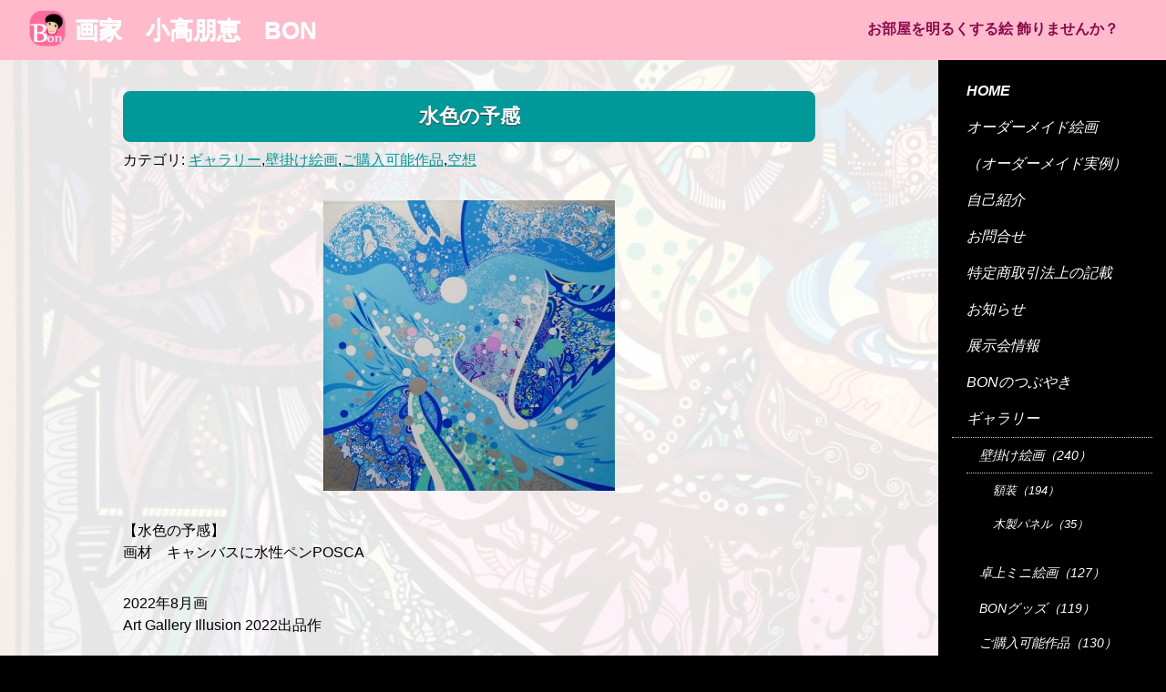

--- FILE ---
content_type: text/html; charset=utf-8
request_url: https://tomoe-bon.net/2022/08/post-237.html
body_size: 4714
content:
<!DOCTYPE html>
<html lang="ja" itemscope itemtype="http://schema.org/WebPage">
<head>


<meta charset="UTF-8">
<title>水色の予感 | 画家　小高朋恵　BON</title>
<meta name="description" content="【水色の予感】 画材 キャンバスに水性ペンPOSCA 2022年8月画 Art ...">
<meta name="keywords" content="画家　小高朋恵 BON,水色の予感">
<meta name="robots" content="all">
<meta name="viewport" content="width=device-width,initial-scale=1">
<meta http-equiv="X-UA-Compatible" content="IE=edge">
<link rel="shortcut icon" href="https://tomoe-bon.net/images/favicon.ico">
<link rel="apple-touch-icon" href="https://tomoe-bon.net/images/icon.png" />
<link rel="start" href="https://tomoe-bon.net/">
<link rel="alternate" type="application/atom+xml" title="Recent Entries" href="https://tomoe-bon.net/atom.xml">
<link rel="canonical" href="https://tomoe-bon.net/2022/08/post-237.html" />
<!-- Open Graph Protocol -->
<meta property="og:type" content="website">
<meta property="og:locale" content="ja_JP">
<meta property="og:title" content="水色の予感 | 画家　小高朋恵　BON">
<meta property="og:url" content="https://tomoe-bon.net/2022/08/post-237.html">
<meta property="og:description" content="【水色の予感】 画材 キャンバスに水性ペンPOSCA 2022年8月画 Art ...">
<meta property="og:site_name" content="画家　小高朋恵　BON">
<meta property="og:image" content="https://tomoe-bon.net/.assets/thumbnail/IMG_20220826_223528-1200wi.jpg">
<meta name="twitter:card" content="summary_large_image">
<meta name="twitter:site" content="@">
<meta name="twitter:title" content="水色の予感">
<meta name="twitter:description" content="【水色の予感】 画材 キャンバスに水性ペンPOSCA 2022年8月画 Art Gallery Illusion 2022出品作 横60cm縦60cm ※ご購入可 税込み・送料着払い 100,000円">
<meta name="twitter:image" content="https://tomoe-bon.net/.assets/thumbnail/IMG_20220826_223528-1200wi.jpg">

<!-- Microdata -->
<meta itemprop="description" content="【水色の予感】 画材 キャンバスに水性ペンPOSCA 2022年8月画 Art ...">
<link itemprop="url" href="https://tomoe-bon.net/2022/08/post-237.html">
<link itemprop="image" href="https://tomoe-bon.net/.assets/thumbnail/IMG_20220826_223528-1200wi.jpg">
<link href="//maxcdn.bootstrapcdn.com/font-awesome/4.1.0/css/font-awesome.min.css" rel="stylesheet">
<link href='https://fonts.googleapis.com/css?family=Droid+Serif:400italic,700italic' rel='stylesheet' type='text/css'>
<link rel="stylesheet" href="/common/css/styles.css">
<link rel="stylesheet" href="https://tomoe-bon.net/toggle-menu.css">
<!--[if lt IE 9]>
<script src="//oss.maxcdn.com/libs/html5shiv/3.7.0/html5shiv.js"></script>
<script src="//oss.maxcdn.com/libs/respond.js/1.3.0/respond.min.js"></script>
<![endif]-->
</head>

<body>
<section  data-effect="effect-slide">
<header role="navigation" class="clearfix">
<h1><a href="/"><span><img src="/images/icon-s.png" / ></span>画家　小高朋恵　BON</a></h1>
<h2>お部屋を明るくする絵 飾りませんか？</h2> 
</header>

<section id="wrapper">
<section id="wrapper-inner" class="white-back">
<div id="en-waku">

  <article id="entry" class="b-moji">
   <div class="entry-body clearfix">
     <h1 class="page-title u-kakomi">
      水色の予感
    </h1>
   <div class="kakomi">
   <div class="kakomi-cate"><p>
   カテゴリ: <a href="https://tomoe-bon.net/gallery/">ギャラリー</a>,<a href="https://tomoe-bon.net/gallery/wall-picture/">壁掛け絵画</a>,<a href="https://tomoe-bon.net/gallery/kounyuu/">ご購入可能作品</a>,<a href="https://tomoe-bon.net/gallery/fantasy/">空想</a></p></div>
   </div>
   
      <p><a href="https://tomoe-bon.net/.assets/IMG_20220826_223528.jpg" class="mt-asset-link"><img class="asset asset-image at-xid-2417496 mt-image-center" style="display: block; margin-left: auto; margin-right: auto;" src="https://tomoe-bon.net/.assets/thumbnail/IMG_20220826_223528-320wri.jpg" alt="" width="320" height="320"></a></p>
<p>【水色の予感】<br>画材　キャンバスに水性ペンPOSCA</p>
<p>2022年8月画<br>Art Gallery Illusion 2022出品作</p>
<p>横60cm縦60cm&nbsp;&nbsp;</p>
<p>※ご購入可</p>
<p>税込み・送料着払い　100,000円</p>
      
   <div class="modoru"><a href="javascript:history.back();">元のページに戻る</a></div>
    </div>

    <h4 class="available">ご購入ご希望の場合は、以下のフォームからご連絡ください。</h4>
  <p>ご購入いただく場合、<a href="/deal.html">→特定商取引法上の記載</a>をご一読ください。ご発注いただきました場合は、記述内容をご了承いただいたものと判断させていただきます。</p>
  <br>
  <iframe width="100%" height="500" src="https://form.movabletype.net/AF8E04E0-AF00-11EA-A4CD-E68C70670CFE?embed=true" frameborder="0"></iframe>
  <script>
window.MTNetFormDataLayer = window.MTNetFormDataLayer || [];
function MTNetForm(){MTNetFormDataLayer.push(arguments)};
MTNetForm("updateValues", {
'ページタイトル':'商品：水色の予感',
'ページURL':'ご覧いただいたページURL：https://tomoe-bon.net/2022/08/post-237.html'});
</script>

</article>
</div>
</section>
<input type="checkbox" id="toggle-right" class="toggle" data-toggle="right">
 <label class="toggle-label" for="toggle-right" data-toggle-label="right">
 <span class="toggle-icon"></span>
 </label>
<div id="side-nav" class="drawer" data-position="right">
<div class="side-nav-inner">

 <nav role="navigation" class="side-navi-list">
 <h3><a href="https://tomoe-bon.net/">HOME</a></h3>
      <ul>
                <li class="w-li"><a href="https://tomoe-bon.net/order.html">オーダーメイド絵画</a></li>
             <li class="w-li"><a href="/order-ex/"><small>（オーダーメイド実例）</small></a></li>
                      <li class="w-li"><a href="https://tomoe-bon.net/profile.html">自己紹介</a></li>
                       <li class="w-li"><a href="https://tomoe-bon.net/contact.html">お問合せ</a></li>
                       <li class="w-li"><a href="https://tomoe-bon.net/deal.html">特定商取引法上の記載</a></li>
                     </ul>
 </nav>
<nav role="navigation" class="side-navi-list">

<ul class="free-nav">

        <li class="deep-1">
    <a href="https://tomoe-bon.net/info/">
  お知らせ</a>    </li>     <li class="deep-1">
    <a href="https://tomoe-bon.net/exhibition/">
  展示会情報</a>    </li>     <li class="deep-1">
    <a href="https://tomoe-bon.net/bon/">
  BONのつぶやき</a>    </li>     <li class="deep-1">
    <a href="https://tomoe-bon.net/gallery/">
  ギャラリー</a>      <ul>    <li class="deep-2">
         <a href="https://tomoe-bon.net/gallery/wall-picture/" title="">壁掛け絵画（240）</a>
                <ul>    <li class="deep-3">
         <a href="https://tomoe-bon.net/gallery/wall-picture/framed/" title="">額装（194）</a>
            </li>
            <li class="deep-3">
         <a href="https://tomoe-bon.net/gallery/wall-picture/pannel/" title="">木製パネル（35）</a>
            </li>
    </ul></li>
            <li class="deep-2">
         <a href="https://tomoe-bon.net/gallery/mini-picture/" title="">卓上ミニ絵画（127）</a>
            </li>
            <li class="deep-2">
         <a href="https://tomoe-bon.net/gallery/goods/" title="">BONグッズ（119）</a>
            </li>
            <li class="deep-2">
         <a href="https://tomoe-bon.net/gallery/kounyuu/" title="全てオリジナルの原画で、１点ものです。壁掛け絵画、木製パネル絵画、卓上ミニ絵画の他、各種バッグなど、BONグッズもお求めやすいお値段で販売しております。">ご購入可能作品（130）</a>
            </li>
            <li class="deep-2">
         <a href="https://tomoe-bon.net/gallery/award-work/" title="">公募展入選作（15）</a>
            </li>
            <li class="deep-2">
         <a href="https://tomoe-bon.net/gallery/portrait/" title="">肖像画（42）</a>
            </li>
            <li class="deep-2">
         <a href="https://tomoe-bon.net/gallery/fantasy/" title="">空想（197）</a>
            </li>
            <li class="deep-2">
         <a href="https://tomoe-bon.net/gallery/woman/" title="">女性（48）</a>
            </li>
            <li class="deep-2">
         <a href="https://tomoe-bon.net/gallery/cat/" title="">猫（55）</a>
            </li>
            <li class="deep-2">
         <a href="https://tomoe-bon.net/gallery/guitar/" title="">ギター（22）</a>
            </li>
            <li class="deep-2">
         <a href="https://tomoe-bon.net/gallery/rose/" title="">薔薇（22）</a>
            </li>
            <li class="deep-2">
         <a href="https://tomoe-bon.net/gallery/others/" title="">その他（8）</a>
            </li>
    </ul>  </li>      


</ul>
<div class="side-banner">
<a href="https://www.facebook.com/bonchanroom" target="_blank"><img src="/images/fbbanner.jpg" alt="小高朋恵フェイスブックぺーじ" /></a>
</div>
<div class="side-banner">
<a href="https://www.instagram.com/bon.tomoe/" target="_blank"><img src="/images/instabanner.jpg" alt="小高朋恵インスタグラムページ" /></a>
</div>
</nav>
   
</div>  <!--  side-nav-inner  -->
</div>  <!--  side-nav  -->
</section>  <!--  wrapper  -->
<footer>
  <ul class="social-links">
          </ul>
  <div class="entry-social-buttons clearfix">
  <ul>
      <li class="entry-social-facebook">
      <div class="fb-like"
        data-layout="box_count"
        data-action="like"
        data-show-faces="false"
        data-share="false">
      </div>
    </li>
  
  
  
      <li class="entry-social-twitter">
      <a href="https://twitter.com/share"
        class="twitter-share-button"
        data-lang="ja"
                data-count="vertical">ツイート
      </a>
    </li>
      <li class="entry-social-line">
    <span>
      <div class="line-it-button" style="display: none;" data-type="share-a" data-lang="ja"></div>
      <script src="//scdn.line-apps.com/n/line_it/thirdparty/loader.min.js" async="async" defer="defer"></script>
    </span>
  </li>
    </ul>
</div>

  <script type="text/javascript">
  (function(d, s, id) {
    var js, fjs = d.getElementsByTagName(s)[0];
    if (d.getElementById(id)) return;
    js = d.createElement(s);
    js.id = id;
    js.src = "//connect.facebook.net/ja_JP/sdk.js#xfbml=1&version=v2.4&appId=";
    fjs.parentNode.insertBefore(js, fjs);
  }(document, 'script', 'facebook-jssdk'));
  </script>

  <script type="text/javascript">
  !function(d, s, id) {
    var js, fjs = d.getElementsByTagName(s)[0],
      p = /^http:/.test(d.location) ? 'http' : 'https';
    if (!d.getElementById(id)) {
      js = d.createElement(s);
      js.id = id;
      js.src = p + '://platform.twitter.com/widgets.js';
      fjs.parentNode.insertBefore(js, fjs);
    }
  }(document, 'script', 'twitter-wjs');
  </script>



  <ul>
      <li><a href="https://tomoe-bon.net/info/">お知らせ</a></li>
      <li><a href="https://tomoe-bon.net/exhibition/">展示会情報</a></li>
      <li><a href="https://tomoe-bon.net/bon/">BONのつぶやき</a></li>
      <li><a href="https://tomoe-bon.net/gallery/">ギャラリー</a></li>
      <li><a href="https://tomoe-bon.net/order-ex/">オーダー実例</a></li>
    </ul>
  <ul>
      <li><a href="https://tomoe-bon.net/order.html">オーダーメイド絵画</a></li>
      <li><a href="https://tomoe-bon.net/profile.html">自己紹介</a></li>
      <li><a href="https://tomoe-bon.net/contact.html">お問合せ</a></li>
      <li><a href="https://tomoe-bon.net/deal.html">特定商取引法上の記載</a></li>
    </ul>
<p>※画像の無断使用・複製・転載・改変はしないでください。★ｷﾞｬﾗﾘｰの絵は、私BON（小高朋恵）の創作物です。著作権は私にあります。</p>
  <p id="copyright">Copyright &copy; 画家　小高朋恵　BON, All rights reserved. Powered by <a href="https://all-hp.com" target="_blank">All Home Page Co.Ltd.</a></p>
</footer>

</section>  <!--  for menu  -->
<script src="//ajax.googleapis.com/ajax/libs/jquery/2.0.3/jquery.min.js"></script>
<script src="https://tomoe-bon.net/common/js/main.js"></script>
<script>
jQuery(function($) {
  var lastIsSticky = undefined,
    $document = $(document),
    $header = $("header");

  $(window).on("scroll", function() {
    var scroll = $document.scrollTop(),
      isSticky = scroll > $header.innerHeight() + 20;

    if (lastIsSticky === isSticky) {
      return;
    }
    lastIsSticky = isSticky;

    if (isSticky) {
      $header.addClass("sticky")
    }
    else {
      $header.removeClass("sticky")
    }
  });
});
</script>
<script src="/common/js/jquery.sharrre.min.js"></script>
<script>
$('#socialbtn-twitter').sharrre({
  share: {
    twitter: true
  },
  enableHover: false,
  enableTracking: true,
  click: function(api, options) {
    api.simulateClick();
    api.openPopup('twitter');
  }
});
$('#socialbtn-facebook').sharrre({
  share: {
    facebook: true
  },
  enableHover: false,
  enableTracking: true,
  click: function(api, options) {
    api.simulateClick();
    api.openPopup('facebook');
  }
});
</script>

<script src="https://form.movabletype.net/dist/parent-loader.js" defer async></script></body>
</html>


--- FILE ---
content_type: text/html;charset=UTF-8
request_url: https://form.movabletype.net/AF8E04E0-AF00-11EA-A4CD-E68C70670CFE?embed=true
body_size: 3328
content:
<!DOCTYPE html>
<html lang="ja">
  <head>
    <meta charset="UTF-8" />
    <title>フォーム</title>
    <meta name="keywords" content="" />
    <meta name="description" content="" />
    <meta name="googlebot" content="noindex,indexifembedded" />

    <meta http-equiv="X-UA-Compatible" content="IE=edge" />
    <meta name="viewport" content="width=device-width, initial-scale=1.0" />

    <link rel="stylesheet" href="//maxcdn.bootstrapcdn.com/font-awesome/4.4.0/css/font-awesome.min.css">
    <link rel="stylesheet" href="https://typeform-www-data.s3-ap-northeast-1.amazonaws.com/0d4efec/lib/bootstrap-3.4.1-tooltips/css/bootstrap.min.css">
    <link rel="stylesheet" href="https://typeform-www-data.s3-ap-northeast-1.amazonaws.com/0d4efec/dist/datepicker.css" type="text/css" media="screen,print" />
    <link rel="stylesheet" href="https://typeform-www-data.s3-ap-northeast-1.amazonaws.com/0d4efec/css/app.css" type="text/css" media="screen,print" />
    <link rel="stylesheet" href="/AF8E04E0-AF00-11EA-A4CD-E68C70670CFE/custom.css?v=8be365c" type="text/css" media="screen,print" />
    <link rel="shortcut icon" href="https://typeform-www-data.s3-ap-northeast-1.amazonaws.com/0d4efec/favicon.ico">
    <script src='//www.google.com/recaptcha/api.js?render=explicit' async defer></script>
  </head>
  <body data-tf-form="{&quot;captcha_type&quot;:1,&quot;change_title_on_move&quot;:false,&quot;force_recaptcha&quot;:false,&quot;integrate_associate_feature&quot;:false,&quot;is_staff&quot;:false,&quot;language&quot;:&quot;ja_JP&quot;,&quot;requires_confirmation&quot;:true,&quot;timezone&quot;:&quot;Asia\/Tokyo&quot;}">
    <div id="container" class="container">
      <noscript>
      <div class="content content-error">
        <div class="message-block message-block-error">
          フォームから情報を送信するためにはJavaScriptを有効にしていただく必要があります。
        </div>
      </div>
      </noscript>
      <div id="message-container">
      </div>
      <div id="form-container" class="content content-form">
        <form
          action="/AF8E04E0-AF00-11EA-A4CD-E68C70670CFE/entries"
          method="POST"
          data-tf-action-validate="/AF8E04E0-AF00-11EA-A4CD-E68C70670CFE/entries/validation"
          data-tf-method-validate="POST"
        >
          <div class="form-page form-page-1" data-tf-current-page="1">
          <div class="form-column form-column-name form-column-f24761c0-d036-4521-aa48-a4f8006e7e7d"
data-column="お名前"
data-column-id="f24761c0-d036-4521-aa48-a4f8006e7e7d"
 data-column-required 


>
  <label for="f24761c0-d036-4521-aa48-a4f8006e7e7d" class="label" id="f24761c0-d036-4521-aa48-a4f8006e7e7d-label">お名前<span class="badge badge-required">必須</span></label>
<input type="text" id="f24761c0-d036-4521-aa48-a4f8006e7e7d" name="f24761c0-d036-4521-aa48-a4f8006e7e7d" required="required"   autocomplete="name" data-mt-input-type="maxlength" data-mt-maxlength="300" />

</div>

          <div class="form-column form-column-email form-column-69b1c62e-76c4-4b4d-afea-3835c55fc958"
data-column="メールアドレス"
data-column-id="69b1c62e-76c4-4b4d-afea-3835c55fc958"
 data-column-required 


>
  <label for="69b1c62e-76c4-4b4d-afea-3835c55fc958" class="label" id="69b1c62e-76c4-4b4d-afea-3835c55fc958-label">メールアドレス<span class="badge badge-required">必須</span></label>
<input type="email" id="69b1c62e-76c4-4b4d-afea-3835c55fc958" name="69b1c62e-76c4-4b4d-afea-3835c55fc958" required="required"  autocomplete="email"/>

</div>

          <div class="form-column form-column-tel form-column-e64c4249-0aac-4e45-88ec-2a2536472ece"
data-column="電話番号"
data-column-id="e64c4249-0aac-4e45-88ec-2a2536472ece"



>
  <label for="e64c4249-0aac-4e45-88ec-2a2536472ece" class="label" id="e64c4249-0aac-4e45-88ec-2a2536472ece-label">電話番号<span class="badge badge-optional">任意</span></label>
<input type="tel" id="e64c4249-0aac-4e45-88ec-2a2536472ece" name="e64c4249-0aac-4e45-88ec-2a2536472ece"  autocomplete="tel" />

</div>

          <div class="form-column form-column-radio form-column-84c95640-f97c-426a-b5c9-e6dfd83345f9"
data-column="ご依頼・お問合せ　件名"
data-column-id="84c95640-f97c-426a-b5c9-e6dfd83345f9"
 data-column-required 


>
  <fieldset>
    <legend class="label">ご依頼・お問合せ　件名<span class="badge badge-required">必須</span></legend>

<div class="input-group">

<label for="84c95640-f97c-426a-b5c9-e6dfd83345f9_1" class="option">
<input type="radio" id="84c95640-f97c-426a-b5c9-e6dfd83345f9_1" name="84c95640-f97c-426a-b5c9-e6dfd83345f9" value="オーダーメイド絵画について" required="required"/>
<span class="option-text">オーダーメイド絵画について</span>
</label>
<label for="84c95640-f97c-426a-b5c9-e6dfd83345f9_2" class="option">
<input type="radio" id="84c95640-f97c-426a-b5c9-e6dfd83345f9_2" name="84c95640-f97c-426a-b5c9-e6dfd83345f9" value="販売品ご購入について" required="required"/>
<span class="option-text">販売品ご購入について</span>
</label>
<label for="84c95640-f97c-426a-b5c9-e6dfd83345f9_3" class="option">
<input type="radio" id="84c95640-f97c-426a-b5c9-e6dfd83345f9_3" name="84c95640-f97c-426a-b5c9-e6dfd83345f9" value="その他のお問合せ" required="required"/>
<span class="option-text">その他のお問合せ</span>
</label>

</div>

  </fieldset>
</div>

          <div class="form-column form-column-textarea form-column-aed8b0a1-6d73-406b-8b5d-c412ea42bb37"
data-column="ご依頼・お問合せ"
data-column-id="aed8b0a1-6d73-406b-8b5d-c412ea42bb37"
 data-column-required 


>
  <label for="aed8b0a1-6d73-406b-8b5d-c412ea42bb37" class="label" id="aed8b0a1-6d73-406b-8b5d-c412ea42bb37-label">ご依頼・お問合せ<span class="badge badge-required">必須</span></label>
<textarea id="aed8b0a1-6d73-406b-8b5d-c412ea42bb37" name="aed8b0a1-6d73-406b-8b5d-c412ea42bb37" required="required" aria-describedby="aed8b0a1-6d73-406b-8b5d-c412ea42bb37-description" data-mt-input-type="maxlength" data-mt-maxlength="5000" ></textarea>

  <div  id="aed8b0a1-6d73-406b-8b5d-c412ea42bb37-description"  class="description-block">
    オーダーメイド絵画をご発注の場合は、ご希望をお書きください。販売品をご購入希望の場合は、作品名をご記入ください。
  </div>
</div>

          <div class="form-column form-column-note form-column-d5dc017e-9c38-4470-976a-ab022429693a"
data-column="オーダーメイド絵画の参考写真１"
data-column-id="d5dc017e-9c38-4470-976a-ab022429693a"



>

  <div  id="d5dc017e-9c38-4470-976a-ab022429693a-description"  class="description-block">
    オーダーメイド絵画をご注文の方で、描いて欲しい写真や参考写真がある場合は、下記の「参考写真」よりアップロードしてください。（ファイル形式はJPEG、PNGで容量が2MBまでです。）
  </div>
</div>

          <div class="form-column form-column-file form-column-5b8f09db-5c7c-4ba3-be2d-1cded85db7b6"
data-column="参考写真１"
data-column-id="5b8f09db-5c7c-4ba3-be2d-1cded85db7b6"



>
  <label for="5b8f09db-5c7c-4ba3-be2d-1cded85db7b6" class="label" id="5b8f09db-5c7c-4ba3-be2d-1cded85db7b6-label">参考写真１<span class="restriction restriction-max-file-size">（最大2MB）</span>
<span class="badge badge-optional">任意</span></label>
<input type="file" id="5b8f09db-5c7c-4ba3-be2d-1cded85db7b6" name="5b8f09db-5c7c-4ba3-be2d-1cded85db7b6" data-mt-input-type="file-size,file-extension" data-mt-max-file-size="2097152" data-mt-denied-extensions="[&quot;ade&quot;,&quot;adp&quot;,&quot;app&quot;,&quot;asp&quot;,&quot;bas&quot;,&quot;bat&quot;,&quot;cer&quot;,&quot;chm&quot;,&quot;cmd&quot;,&quot;com&quot;,&quot;cpl&quot;,&quot;crt&quot;,&quot;csh&quot;,&quot;der&quot;,&quot;exe&quot;,&quot;fxp&quot;,&quot;gadget&quot;,&quot;hlp&quot;,&quot;hta&quot;,&quot;inf&quot;,&quot;ins&quot;,&quot;isp&quot;,&quot;its&quot;,&quot;js&quot;,&quot;jse&quot;,&quot;ksh&quot;,&quot;lib&quot;,&quot;lnk&quot;,&quot;mad&quot;,&quot;maf&quot;,&quot;mag&quot;,&quot;mam&quot;,&quot;maq&quot;,&quot;mar&quot;,&quot;mas&quot;,&quot;mat&quot;,&quot;mau&quot;,&quot;mav&quot;,&quot;maw&quot;,&quot;mda&quot;,&quot;mdb&quot;,&quot;mde&quot;,&quot;mdt&quot;,&quot;mdw&quot;,&quot;mdz&quot;,&quot;msc&quot;,&quot;msh&quot;,&quot;msh1&quot;,&quot;msh2&quot;,&quot;mshxml&quot;,&quot;msh1xml&quot;,&quot;msh2xml&quot;,&quot;msi&quot;,&quot;msp&quot;,&quot;mst&quot;,&quot;ops&quot;,&quot;pcd&quot;,&quot;pif&quot;,&quot;plg&quot;,&quot;prf&quot;,&quot;prg&quot;,&quot;reg&quot;,&quot;scf&quot;,&quot;scr&quot;,&quot;sct&quot;,&quot;shb&quot;,&quot;shs&quot;,&quot;sys&quot;,&quot;ps1&quot;,&quot;ps1xml&quot;,&quot;ps2&quot;,&quot;ps2xml&quot;,&quot;psc1&quot;,&quot;psc2&quot;,&quot;tmp&quot;,&quot;url&quot;,&quot;vb&quot;,&quot;vbe&quot;,&quot;vbs&quot;,&quot;vps&quot;,&quot;vsmacros&quot;,&quot;vss&quot;,&quot;vst&quot;,&quot;vsw&quot;,&quot;vxd&quot;,&quot;ws&quot;,&quot;wsc&quot;,&quot;wsf&quot;,&quot;wsh&quot;,&quot;xnk&quot;]" />

</div>

          <div class="form-column form-column-file form-column-b70449c0-e27f-496c-b94d-8da301cc6cac"
data-column="参考写真２"
data-column-id="b70449c0-e27f-496c-b94d-8da301cc6cac"



>
  <label for="b70449c0-e27f-496c-b94d-8da301cc6cac" class="label" id="b70449c0-e27f-496c-b94d-8da301cc6cac-label">参考写真２<span class="restriction restriction-max-file-size">（最大2MB）</span>
<span class="badge badge-optional">任意</span></label>
<input type="file" id="b70449c0-e27f-496c-b94d-8da301cc6cac" name="b70449c0-e27f-496c-b94d-8da301cc6cac" data-mt-input-type="file-size,file-extension" data-mt-max-file-size="2097152" data-mt-denied-extensions="[&quot;ade&quot;,&quot;adp&quot;,&quot;app&quot;,&quot;asp&quot;,&quot;bas&quot;,&quot;bat&quot;,&quot;cer&quot;,&quot;chm&quot;,&quot;cmd&quot;,&quot;com&quot;,&quot;cpl&quot;,&quot;crt&quot;,&quot;csh&quot;,&quot;der&quot;,&quot;exe&quot;,&quot;fxp&quot;,&quot;gadget&quot;,&quot;hlp&quot;,&quot;hta&quot;,&quot;inf&quot;,&quot;ins&quot;,&quot;isp&quot;,&quot;its&quot;,&quot;js&quot;,&quot;jse&quot;,&quot;ksh&quot;,&quot;lib&quot;,&quot;lnk&quot;,&quot;mad&quot;,&quot;maf&quot;,&quot;mag&quot;,&quot;mam&quot;,&quot;maq&quot;,&quot;mar&quot;,&quot;mas&quot;,&quot;mat&quot;,&quot;mau&quot;,&quot;mav&quot;,&quot;maw&quot;,&quot;mda&quot;,&quot;mdb&quot;,&quot;mde&quot;,&quot;mdt&quot;,&quot;mdw&quot;,&quot;mdz&quot;,&quot;msc&quot;,&quot;msh&quot;,&quot;msh1&quot;,&quot;msh2&quot;,&quot;mshxml&quot;,&quot;msh1xml&quot;,&quot;msh2xml&quot;,&quot;msi&quot;,&quot;msp&quot;,&quot;mst&quot;,&quot;ops&quot;,&quot;pcd&quot;,&quot;pif&quot;,&quot;plg&quot;,&quot;prf&quot;,&quot;prg&quot;,&quot;reg&quot;,&quot;scf&quot;,&quot;scr&quot;,&quot;sct&quot;,&quot;shb&quot;,&quot;shs&quot;,&quot;sys&quot;,&quot;ps1&quot;,&quot;ps1xml&quot;,&quot;ps2&quot;,&quot;ps2xml&quot;,&quot;psc1&quot;,&quot;psc2&quot;,&quot;tmp&quot;,&quot;url&quot;,&quot;vb&quot;,&quot;vbe&quot;,&quot;vbs&quot;,&quot;vps&quot;,&quot;vsmacros&quot;,&quot;vss&quot;,&quot;vst&quot;,&quot;vsw&quot;,&quot;vxd&quot;,&quot;ws&quot;,&quot;wsc&quot;,&quot;wsf&quot;,&quot;wsh&quot;,&quot;xnk&quot;]" />

</div>

          <div class="form-column form-column-file form-column-b89bc7f0-69bc-4e5b-8389-a00e0ed1dcd0"
data-column="参考写真３"
data-column-id="b89bc7f0-69bc-4e5b-8389-a00e0ed1dcd0"



>
  <label for="b89bc7f0-69bc-4e5b-8389-a00e0ed1dcd0" class="label" id="b89bc7f0-69bc-4e5b-8389-a00e0ed1dcd0-label">参考写真３<span class="restriction restriction-max-file-size">（最大2MB）</span>
<span class="badge badge-optional">任意</span></label>
<input type="file" id="b89bc7f0-69bc-4e5b-8389-a00e0ed1dcd0" name="b89bc7f0-69bc-4e5b-8389-a00e0ed1dcd0" data-mt-input-type="file-size,file-extension" data-mt-max-file-size="2097152" data-mt-denied-extensions="[&quot;ade&quot;,&quot;adp&quot;,&quot;app&quot;,&quot;asp&quot;,&quot;bas&quot;,&quot;bat&quot;,&quot;cer&quot;,&quot;chm&quot;,&quot;cmd&quot;,&quot;com&quot;,&quot;cpl&quot;,&quot;crt&quot;,&quot;csh&quot;,&quot;der&quot;,&quot;exe&quot;,&quot;fxp&quot;,&quot;gadget&quot;,&quot;hlp&quot;,&quot;hta&quot;,&quot;inf&quot;,&quot;ins&quot;,&quot;isp&quot;,&quot;its&quot;,&quot;js&quot;,&quot;jse&quot;,&quot;ksh&quot;,&quot;lib&quot;,&quot;lnk&quot;,&quot;mad&quot;,&quot;maf&quot;,&quot;mag&quot;,&quot;mam&quot;,&quot;maq&quot;,&quot;mar&quot;,&quot;mas&quot;,&quot;mat&quot;,&quot;mau&quot;,&quot;mav&quot;,&quot;maw&quot;,&quot;mda&quot;,&quot;mdb&quot;,&quot;mde&quot;,&quot;mdt&quot;,&quot;mdw&quot;,&quot;mdz&quot;,&quot;msc&quot;,&quot;msh&quot;,&quot;msh1&quot;,&quot;msh2&quot;,&quot;mshxml&quot;,&quot;msh1xml&quot;,&quot;msh2xml&quot;,&quot;msi&quot;,&quot;msp&quot;,&quot;mst&quot;,&quot;ops&quot;,&quot;pcd&quot;,&quot;pif&quot;,&quot;plg&quot;,&quot;prf&quot;,&quot;prg&quot;,&quot;reg&quot;,&quot;scf&quot;,&quot;scr&quot;,&quot;sct&quot;,&quot;shb&quot;,&quot;shs&quot;,&quot;sys&quot;,&quot;ps1&quot;,&quot;ps1xml&quot;,&quot;ps2&quot;,&quot;ps2xml&quot;,&quot;psc1&quot;,&quot;psc2&quot;,&quot;tmp&quot;,&quot;url&quot;,&quot;vb&quot;,&quot;vbe&quot;,&quot;vbs&quot;,&quot;vps&quot;,&quot;vsmacros&quot;,&quot;vss&quot;,&quot;vst&quot;,&quot;vsw&quot;,&quot;vxd&quot;,&quot;ws&quot;,&quot;wsc&quot;,&quot;wsf&quot;,&quot;wsh&quot;,&quot;xnk&quot;]" />

</div>

          <div class="form-column form-column-text form-column-88981d2c-933a-4b7d-9e8c-294e93bb57b9"
data-column="ページタイトル"
data-column-id="88981d2c-933a-4b7d-9e8c-294e93bb57b9"



>
<input type="hidden" id="88981d2c-933a-4b7d-9e8c-294e93bb57b9" name="88981d2c-933a-4b7d-9e8c-294e93bb57b9"   data-mt-input-type="maxlength" data-mt-maxlength="300" />

</div>

          <div class="form-column form-column-text form-column-1daadf84-2edf-413b-aa3e-741c3c7f7932"
data-column="ページURL"
data-column-id="1daadf84-2edf-413b-aa3e-741c3c7f7932"



>
<input type="hidden" id="1daadf84-2edf-413b-aa3e-741c3c7f7932" name="1daadf84-2edf-413b-aa3e-741c3c7f7932"   data-mt-input-type="maxlength" data-mt-maxlength="300" />

</div>


          <div class="form-column form-column-recaptcha form-column-recaptcha-v2 hidden" data-recaptcha-site-key="6LfvDP8SAAAAAC8apnkQ43h_RZc1TDIFhLnfBbIM"></div>

          <div class="button-group">
            <button type="submit" class="button button-confirm hidden" data-tf-type="confirm">送信内容を確認する</button>
            <button type="submit" class="button button-submit hidden" data-tf-type="submit"><span class="icon icon-lock fa fa-lock" aria-hidden="true"></span>送信する</button>
<div class="help-block">
入力内容は暗号化されて送信されます。
</div>

          </div>
          </div>
        </form>
      </div>
      <div id="confirmation-container" class="content content-confirmation hidden">
        <div class="form-column form-column-name form-column-f24761c0-d036-4521-aa48-a4f8006e7e7d"
data-column="お名前"
data-column-id="f24761c0-d036-4521-aa48-a4f8006e7e7d"
 data-column-required 


>
  <label class="label" id="f24761c0-d036-4521-aa48-a4f8006e7e7d-label">お名前<span class="badge badge-required">必須</span></label>
    <div class="preview-block" data-tf-column-id="f24761c0-d036-4521-aa48-a4f8006e7e7d"></div>

</div>

        <div class="form-column form-column-email form-column-69b1c62e-76c4-4b4d-afea-3835c55fc958"
data-column="メールアドレス"
data-column-id="69b1c62e-76c4-4b4d-afea-3835c55fc958"
 data-column-required 


>
  <label class="label" id="69b1c62e-76c4-4b4d-afea-3835c55fc958-label">メールアドレス<span class="badge badge-required">必須</span></label>
    <div class="preview-block" data-tf-column-id="69b1c62e-76c4-4b4d-afea-3835c55fc958"></div>

</div>

        <div class="form-column form-column-tel form-column-e64c4249-0aac-4e45-88ec-2a2536472ece"
data-column="電話番号"
data-column-id="e64c4249-0aac-4e45-88ec-2a2536472ece"



>
  <label class="label" id="e64c4249-0aac-4e45-88ec-2a2536472ece-label">電話番号<span class="badge badge-optional">任意</span></label>
    <div class="preview-block" data-tf-column-id="e64c4249-0aac-4e45-88ec-2a2536472ece"></div>

</div>

        <div class="form-column form-column-radio form-column-84c95640-f97c-426a-b5c9-e6dfd83345f9"
data-column="ご依頼・お問合せ　件名"
data-column-id="84c95640-f97c-426a-b5c9-e6dfd83345f9"
 data-column-required 


>
  <fieldset>
    <legend class="label">ご依頼・お問合せ　件名<span class="badge badge-required">必須</span></legend>
    <div class="preview-block" data-tf-column-id="84c95640-f97c-426a-b5c9-e6dfd83345f9"></div>

  </fieldset>
</div>

        <div class="form-column form-column-textarea form-column-aed8b0a1-6d73-406b-8b5d-c412ea42bb37"
data-column="ご依頼・お問合せ"
data-column-id="aed8b0a1-6d73-406b-8b5d-c412ea42bb37"
 data-column-required 


>
  <label class="label" id="aed8b0a1-6d73-406b-8b5d-c412ea42bb37-label">ご依頼・お問合せ<span class="badge badge-required">必須</span></label>
    <div class="preview-block" data-tf-column-id="aed8b0a1-6d73-406b-8b5d-c412ea42bb37"></div>

  <div  class="description-block">
    オーダーメイド絵画をご発注の場合は、ご希望をお書きください。販売品をご購入希望の場合は、作品名をご記入ください。
  </div>
</div>

        <div class="form-column form-column-note form-column-d5dc017e-9c38-4470-976a-ab022429693a"
data-column="オーダーメイド絵画の参考写真１"
data-column-id="d5dc017e-9c38-4470-976a-ab022429693a"



>

  <div  class="description-block">
    オーダーメイド絵画をご注文の方で、描いて欲しい写真や参考写真がある場合は、下記の「参考写真」よりアップロードしてください。（ファイル形式はJPEG、PNGで容量が2MBまでです。）
  </div>
</div>

        <div class="form-column form-column-file form-column-5b8f09db-5c7c-4ba3-be2d-1cded85db7b6"
data-column="参考写真１"
data-column-id="5b8f09db-5c7c-4ba3-be2d-1cded85db7b6"



>
  <label class="label" id="5b8f09db-5c7c-4ba3-be2d-1cded85db7b6-label">参考写真１<span class="restriction restriction-max-file-size">（最大2MB）</span>
<span class="badge badge-optional">任意</span></label>
    <div class="preview-block" data-tf-column-id="5b8f09db-5c7c-4ba3-be2d-1cded85db7b6"></div>

</div>

        <div class="form-column form-column-file form-column-b70449c0-e27f-496c-b94d-8da301cc6cac"
data-column="参考写真２"
data-column-id="b70449c0-e27f-496c-b94d-8da301cc6cac"



>
  <label class="label" id="b70449c0-e27f-496c-b94d-8da301cc6cac-label">参考写真２<span class="restriction restriction-max-file-size">（最大2MB）</span>
<span class="badge badge-optional">任意</span></label>
    <div class="preview-block" data-tf-column-id="b70449c0-e27f-496c-b94d-8da301cc6cac"></div>

</div>

        <div class="form-column form-column-file form-column-b89bc7f0-69bc-4e5b-8389-a00e0ed1dcd0"
data-column="参考写真３"
data-column-id="b89bc7f0-69bc-4e5b-8389-a00e0ed1dcd0"



>
  <label class="label" id="b89bc7f0-69bc-4e5b-8389-a00e0ed1dcd0-label">参考写真３<span class="restriction restriction-max-file-size">（最大2MB）</span>
<span class="badge badge-optional">任意</span></label>
    <div class="preview-block" data-tf-column-id="b89bc7f0-69bc-4e5b-8389-a00e0ed1dcd0"></div>

</div>

        <div class="form-column form-column-text form-column-88981d2c-933a-4b7d-9e8c-294e93bb57b9"
data-column="ページタイトル"
data-column-id="88981d2c-933a-4b7d-9e8c-294e93bb57b9"



>
    <div class="preview-block" data-tf-column-id="88981d2c-933a-4b7d-9e8c-294e93bb57b9"></div>

</div>

        <div class="form-column form-column-text form-column-1daadf84-2edf-413b-aa3e-741c3c7f7932"
data-column="ページURL"
data-column-id="1daadf84-2edf-413b-aa3e-741c3c7f7932"



>
    <div class="preview-block" data-tf-column-id="1daadf84-2edf-413b-aa3e-741c3c7f7932"></div>

</div>


        <div class="form-column form-column-recaptcha form-column-recaptcha-v2 hidden" data-recaptcha-site-key="6LfvDP8SAAAAAC8apnkQ43h_RZc1TDIFhLnfBbIM">
        </div>

        <div class="button-group">
          <button type="submit" class="button button-back" data-tf-type="back" aria-label="前の画面に戻る">戻る</button>
          <button type="submit" class="button button-submit " data-tf-type="submit"><span class="icon icon-lock fa fa-lock" aria-hidden="true"></span>送信する</button>
<div class="help-block">
入力内容は暗号化されて送信されます。
</div>

        </div>
      </div>

    </div>
    <script src="https://typeform-www-data.s3-ap-northeast-1.amazonaws.com/0d4efec/dist/bundle.js"></script>
  </body>
</html>


--- FILE ---
content_type: text/css
request_url: https://tomoe-bon.net/common/css/styles.css
body_size: 6454
content:
/* ------------------------------------------
                   RESET
------------------------------------------ */

html, body, div, span, object, iframe,
h1, h2, h3, h4, h5, h6, p, blockquote, pre,
abbr, address, cite, code,
del, dfn, em, img, ins, kbd, q, samp,
small, strong, sub, sup, var,
b, i,
dl, dt, dd, ol, ul, li,
fieldset, form, label, legend,
table, caption, tbody, tfoot, thead, tr, th, td,
article, aside, canvas, details, figcaption, figure,
footer, header, hgroup, menu, nav, section, summary,
time, mark, audio, video {
    margin:0;
    padding:0;
    border:0;
    outline:0;
    font-size:100%;
    vertical-align:baseline;
    background:transparent;
}

body {
    line-height:1;
}

article,aside,details,figcaption,figure,
footer,header,hgroup,menu,nav,section {
    display:block;
}

figure figcaption {
    margin-top: 4px;
}

figure.mt-figure-center figcaption {
    text-align: center;
}

ul {
    list-style:none;
}

blockquote, q {
    quotes:none;
}

blockquote:before, blockquote:after,
q:before, q:after {
    content:'';
    content:none;
}

a {
    margin:0;
    padding:0;
    font-size:100%;
    vertical-align:baseline;
    background:transparent;
}

/* change colours to suit your needs */
ins {
    background-color:#ff9;
    color:#000;
    text-decoration:none;
}

/* change colours to suit your needs */
mark {
    background-color:#ff9;
    color:#000;
    font-style:italic;
    font-weight:bold;
}

del {
    text-decoration: line-through;
}

abbr[title], dfn[title] {
    border-bottom:1px dotted;
    cursor:help;
}

table {
    border-collapse:collapse;
    border-spacing:0;
}

/* change border colour to suit your needs */
hr {
    display:block;
    height:1px;
    border:0;
    border-top:1px solid #cccccc;
    margin:1em 0;
    padding:0;
}

input, select {
    vertical-align:middle;
}

img {
    vertical-align: top;
    line-height: 0;
    font-size: 0;
}

article, aside, dialog, figure, footer,header,hgroup, nav, section { display: block; }

/* ------------------------------------------
                  LAYOUTS
------------------------------------------ */

* {
    box-sizing: border-box;
}

body {
    background: #000 url(/images/bg-b.png) center top no-repeat fixed;
    background-size: cover;
    font-family: 'Lucida Grande','Hiragino Kaku Gothic ProN', Meiryo, sans-serif;
    line-height: 150%;
}

a:link {
    color: #fff;
    text-decoration: none;
}

a:hover {
    color: #ddd;
    text-decoration: underline;
}

a:visited {
    color: #fff;
    text-decoration: none;
}

a:active {
    color: #999;
    text-decoration: none;
}


header {
    position: fixed;
    width: 100%;
    padding: 0 2em;
    background: rgba(255,187,204,1);
    z-index: 1000;
    transition :all 0.2s ease-in-out 0s;
    overflow: hidden;
}

header.sticky {
    background: rgba(255,187,204,0.7);
}

header h1 {
    display: inline-block;
    float: left;
    padding: 21px 0;
    margin-right: 1em;
    font-size: 1.6rem;
    text-shadow: 0px 1px 0px #fff;
    -webkit-text-shadow: 0px 1px 0px #fff;
    -moz-text-shadow:  0px 1px 0px #fff;
    -ms-text-shadow:  0px 1px 0px #fff;
    -o-text-shadow:  0px 1px 0px#fff;
}
header h1 a,header h1 a:visited,header h1 a {
     color: #000;
}
header h1 a:hover {
     color: #009999;
     text-decoration: none;
}
header h1 img {
    max-width: 40px;
    margin: -10px 10px -10px 0px;
}
header h2 {
    display: inline-block;
    float: right;
    margin: 20px 20px 0px 0px;
    color: #8a084b;
}
header div.navi-wrapper {
    margin-top: 15px;
}

header nav {
    line-height: 30px;
}

header nav ul {
    font-size: 0;
    letter-spacing: -1em;
    word-spacing: -1em;
}

header nav ul li {
    display: inline-block;
    font-size: 13px;
    letter-spacing: normal;
    word-spacing: normal;
    *display: inline;
    *zoom: 1;
}

header nav ul li a {
    display: inline-block;
    padding: 0 1em;
    transition: all 0.15s linear;
   color: #000;
   font-weight: bold;
}
header nav ul li a:visited,header nav ul li a:link {
   color: #000;
}
header nav ul li a:hover {
   color: #009999;
}
header nav ul li.active a {
    background: rgba(255,187,204,0.6);
}

header nav ul li a:hover {
    background: rgba(255,187,204,1);
    text-decoration: none;
}

header nav.category-navi {
    display: inline-block;
    float: left;
}

header nav.page-navi {
    display: inline-block;
    float: right;
    text-align: right;
}

#wrapper {
display: table;
width: 100%;
min-height: 600px;
}
#wrapper-inner {
display: table-cell;
position: relative;
vertical-align: top;
background-color: rgba(0,0,0,0.7) ;

}

#wrapper-inner.white-back {
background-color: rgba(255,255,255,0.9);
padding-top: 40px;
}

/* ------------------------------------------
               SIDE NAVIGATION
------------------------------------------ */
#side-nav {
display: table-cell;
width: 250px;
position: relative;
overflow: hidden;
}
#side-nav .side-nav-inner {
float: left;
width: 220px;
margin: 80px 15px;
}
nav.side-navi-list ul {
   margin: 0;
   color: #fff;
}
nav.side-navi-list ul.free-nav {
   padding: 0rem;
}

.side-navi-list ul li a,nav.side-navi-list h3 a {
  display: block;
  color: #fff;
  font-size: 1em;
  padding: 0.5em 1em;
  font-style: italic;
  text-shadow: 0px 1px 0px #000;
    -webkit-text-shadow: 0px 1px 0px #000;
    -moz-text-shadow: 0px 1px 0px #000;
    -ms-text-shadow: 0px 1px 0px #000;
    -o-text-shadow: 0px 1px 0px #000;
}
.side-navi-list ul li.w-li:hover,.side-navi-list ul li.w-li.active,nav.side-navi-list h3:hover {
  background-color: rgba(255,187,204,1);
}
.side-navi-list ul li a:hover,.side-navi-list ul li a.active {
  background-color: rgba(255,187,204,1);
}
.side-navi-list ul li a:hover,.side-navi-list ul li.active a,nav.side-navi-list h3 a:hover {
  text-decoration: none;
  color: #000;
  text-shadow:none;
    -webkit-text-shadow:none;
    -moz-text-shadow:none;
    -ms-text-shadow:none;
    -o-text-shadow:none;
}
.side-navi-list > ul > li > ul {
   padding-left: 1rem;
  font-size: 0.9em;
  border-top: dotted 1px #ccc;
  margin-bottom: 1rem;
}
.side-navi-list > ul > li > ul > li > ul {
   padding-left: 1rem;
  font-size: 0.9em;
  border-top: dotted 1px #ccc;
  margin-bottom: 1rem;
}

/*  写真表示はcontainer それ以外はen-waku　*/
#container,#en-waku {
    margin: 0 auto;
    z-index: 10;
   overflow: visible;
}


.item {
    display: block !important;
    width: 250px;
    float: left;
    margin-bottom: 2rem;
    opacity: 0;
    -webkit-transition: opacity 0.2s linear;
    -moz-transition: opacity  0.2s linear;
    -ms-transition: opacity  0.2s linear;
    -o-transition: opacity  0.2s linear;
    transition: opacity 0.3s linear;
}

.item img {
    width: 100%;
    vertical-align: bottom;
}

.item-show {
    opacity: 1;
}

.pager {
    display:none;
}

#infscr-loading {
    position: fixed;
    left:50%;
    top: 50%;
    width: 180px;
    height: 180px;
    margin: -100px 0 0 -100px;
    padding: 10px 0;
    text-align: center;
    background: rgba(255,255,255,0.5);
    color: #111;
    z-index: 9999;
}

#infscr-loading img {

}

#infscr-loading div {
    font-size: 18px;
    line-height: 150px;
}

.ch_wrapper {
    cursor: pointer;
}

.contenthover {
    overflow: hidden;
    color: #111;
}

.contenthover a {
    color: #111;
}

.contenthover .to-detail {
    position: absolute;
    left: 0%;
    bottom: 0em;
    width: 100%;
    text-align: center;
    overflow: hidden;
}

.contenthover .to-detail h1,.contenthover .to-detail h3 {
    display: block;
    margin-top: 0em;
    font-style: italic;
    text-shadow: 0px 1px 0px #000;
    -webkit-text-shadow: 0px 1px 0px #000;
    -moz-text-shadow:  0px 1px 0px #000;
    -ms-text-shadow:  0px 1px 0px #000;
    -o-text-shadow:  0px 1px 0px #000;
}

.contenthover .to-detail a.btn {
    display: block;
    padding: 1em;
     background: rgba(0,0,0,0.8);
    color: #ffbbcc;
    font-style: italic;
    text-decoration: none;
    transition: all 0.15s linear;
    text-align: left;
    line-height: 1.2;
    font-size: 1rem;
    border: solid 1px #ffbbcc;
}
.contenthover .to-detail a.btn span {
    display: block;
    color: #fff;
    font-size: 0.9rem;
   text-align: right;
   padding: 0.5rem 1rem 0rem 1rem;
}

.contenthover .to-detail a.btn:hover {
    background: rgba(0,0,0,1);
    color: #fff;
}
.contenthover .to-detail a.btn:hover span {
    color: #ffbbcc;
}

.contenthover h1 {
    margin-top: 0.7em;
    text-align: center;
}
article.g-img .ch_hover {
    background: transparent !important;
    opacity: 1 !important;
    display: block !important;
}
.shoshi {
    display: block;
}

.item-navi {
    position: absolute;
    top: 8%;
    left: 5%;
    width: 90%;
    text-align: center;
}

.item-navi ul li {
    display: inline-block;
    padding: 0.5em;
}

.item-navi ul li a {
    font-size: 30px;
    transition: all 0.15s linear;
}

.item-navi ul li a:hover {
    color: #EDA51C;
}

/* ------------------------------------------
              TOP PAGE
------------------------------------------ */
#blog-page {
   width: 90%;
   margin: 100px auto 2rem;
}
#blog-page.blog-top {
  margin: 0px auto 0rem;
}
.blog-waku {
  margin: 0rem;
  overflow: hidden;
  position: relative;
}
.blog-waku .blog-first {
  padding: 1rem;
}
.blog-waku h2 {
  text-align: center;
  font-size: 1.6rem;
  line-height: 1.5;
  color: #008385;
}
.blog-waku h4 {
  text-align: right;
  font-weight: normal;
  font-size: 1rem;
  line-height: 1.5;
}
.blog-entry {
  padding: 2rem 0rem;
  position: relative;
  overflow: hidden;
  color: #666;
  line-height: 2;
}
.blog-entry img {
  max-width: 100%;
  height: auto;
}
#blog-page h3 {
  text-align: center;
  font-size: 1.4rem;
  line-height: 1.5;
  color: #000;
  margin: 1rem 0rem 1rem;
}
ul.blog-list {
  margin: 0rem; 
  padding: 0;
  background-color: rgba(255,255,255,0.9);
box-shadow: 2px 2px 4px #777 inset;
}
.blog-list li {
border-bottom: dotted 1px #666;
}
.blog-list li a {
  display: block;
  overflow: hidden;
  padding: 1rem;
}
.blog-list li:hover {
background-color: #ededed;
text-decoration: none;
}
.blog-list li .blog-asset-img {
 float: left;
 width: 100px;
height: 100px;
overflow: hidden;
 margin-right: 1rem;
}
.blog-list li .blog-list-text {
 padding: 0rem;
}
#blog-page li a .blog-list-text h3 {
 color: #009999;
 font-size: 1.2rem;
 font-weight: bold;
 margin: 0rem 0rem 0.5rem;
 text-align: left;
}
li a .blog-list-text p {
 color: #000;
 font-size: 0.9rem;
 font-weight: normal;
}
h2.page-title {
    background-color: #009999;
    font-size: 1.6em;
    padding: 1rem;
    color: #fff;
    text-shadow: 0px 1px 0px #333;
}
h2.page-title.tandoku {
    text-align: center;
    border-radius: 8px;
}
h5.b-back {
    color: #fff;
    margin: 1rem 1rem 0rem;
    text-align: center;
}
.mitsu {
   max-width: 1000px;
   margin: 4rem auto 2rem;
   overflow: hidden;
   position: relative;
}
.mitsu-waku-hidari {
   width: 50%;
   float: left;
   overflow: hidden;
    position: relative;
}
.mitsu-waku-migi {
   width: 50%;
   float: right;
   overflow: hidden;
   position: relative;
}
.mitsu-box {
  width:47%;
  float: left;
  margin: 0 3% 0 0;
}
.mitsu-box.box-last {
  width:47%;
  float: right;
  margin: 0 3% 0 0;
}
.mitsu-box a {
  display: block;
  border: solid 1px rgba(255,255,255,0.8);
  padding: 1rem;
  position: relative;
}
.mitsu-box a:hover {
  background-color: rgba(255,187,204,0.4);
  text-decoration: none;
}

.mitsu-box figure img {
  max-width: 100%;
}
.mitsu h2 {
  background-color: rgba(255,187,204,0.4);
 border: solid 1px #fff;
 box-shadow: 0px 1px 2px #666;
  padding: 0.5rem;
  font-size: 1rem;
  color: #fff;
  text-align: center;
}
.mitsu p {
  padding-top: 0.5rem;
  font-size: 0.9em;
}
.bon-btn  {
   background-color: rgba(255,187,204,0.4);
   color: #fff;
   border: #fff solid 1px;
   border-radius: 8px;
   text-align: center;
   padding: 0.5rem 1rem;
}
.bon-btn.page-shita  {
    position: absolute;
    bottom: -40px;
    right: 0%;
   width: 16em;
}
.yoko-waku {
overflow: hidden;
position: relative;
}
.yoko-hidari a,.yoko-migi a {
display: block;
width: 50%;
float: left;
box-sizing: border-box;
background-color: #009999;
color: #fff;
border-left: solid 2px rgba(255,255,255,0.4);
border-top: solid 2px rgba(255,255,255,0.4);
border-right: solid 2px rgba(0,0,0,0.2);
border-bottom: solid 2px rgba(0,0,0,0.2);
padding: 0.5rem 1rem;
text-align: center;
font-size: 1rem;
}
.g-dai {
  position: relative;
  width: 100%;
}
.g-dai h2 {
display: block;
width: 100%;
border: solid 1px rgba(255,255,255,0.4);
background-color: rgba(255,187,204,0.4);
position: absolute;
bottom: -9rem;
left: 0;
padding: 1.5rem 2rem;
color: #fff;
text-shadow: 2px 2px 4px #000;
text-align: center;
font-size: 1.8em;
font-weight: bold;
font-family:  "Droid Serif","游明朝", YuMincho, "ヒラギノ明朝 ProN W3", "Hiragino Mincho ProN", "HG明朝E", "ＭＳ Ｐ明朝", "ＭＳ 明朝", serif;
}
.g-dai h2 span.a-inst {
display: inline-block;
margin-left: 2rem;
font-size: 0.8em;
}
.g-dai h2 span.b-inst {
display: block;
text-align: center;
color: #fff;
font-size: 0.9rem;
padding-top: 0.25rem;
}

.info-cate {
    width: 90%;
    margin: 2rem auto;
}
.info-cate a h3 {
    color: #009999;
}

/*==================*/
#container.g-top {
  padding-top: 20px;
}


footer {
    padding: 30px 0;
    background: rgba(0,0,0,0.6);
    text-align: center;
    color: #fff;

}

#footer-logo {
    margin-bottom: 1em;
}

#copyright {
    margin-top: 15px;
}

footer ul {
    margin-bottom: 10px;
}

footer ul li {
    display: inline-block;
    padding: 0 0.4em;
}

footer .social-links {
    margin-bottom: 20px;
    font-size: 20px;
}

footer ul.social-links li {
    padding: 0 0.2em;
}

footer .social-links a {
    transition :all 0.1s ease-in-out;
}

footer .social-links a:hover {
    opacity: 0.5;
}

#en-waku {
    padding-top: 60px;
}

#entry,
#webpage {
    max-width: 800px;
    margin: 0 auto;
    padding:0px 20px 25px;
    text-align: left;
    color: #fff;
}

#entry a,
#webpage a {
    color: #fff;
}
#webpage.b-moji {
   color: #000;
}
#webpage.b-moji a {
   color: #009999;
   text-decoration: underline;
}

#entry.b-moji {
    color: #000;
}
#entry.b-moji a {
    color: #009999;
   text-decoration: underline;
}

.entry-date {
    margin-bottom: 0.5em;
    font-size: 86%;
}

.entry-title {
    margin-bottom: 1.5em;
    font-size: 135%;
}

.entry-body {
    margin-bottom: 2em;
}

.entry-body img {
    max-width: 100%;
    height: auto;
    margin-left: auto;
    margin-right: auto;
}

.socialbtns {
    text-align: center;
}

.socialbtns .item {
    opacity: 1;
}

.socialbtns ul li {
    display: inline-block;
    margin: 0 5px;
}

.socialbtns ul li div.box {
    width: 100px;
    border: solid 1px #fff;
}

.socialbtns ul li a {
    display: block;
    padding: 0.5em 1em;
    font-size: 114%;
    transition :all 0.2s ease-in-out 0s;
}

.socialbtns ul li a.count {
    border-bottom: solid 1px #fff;
}

.socialbtns ul li a i {
    font-size: 25px;
}

.socialbtns ul li a.share:hover {
    opacity: 0.5;
}

/* ------------------------------------------
               ENTRY FORMAT
------------------------------------------ */

#webpage {
    text-align: left;
}
#webpage h2 {
  margin-bottom: 2rem;
   margin-top: 2rem;
    font-size: 1.4em;
 border-bottom: solid 2px #009999;
   color: #009999;
  padding: 0rem 1rem 0.25rem;
  font-weight: bold;
  text-align: left;
}
#webpage h3 {
  margin-bottom: 2rem;
   margin-top: 1rem;
    font-size: 1em;
   background-color: #ffbbcc;
   color: #000;
  padding: 0.5rem 1rem;
  font-weight: bold;
  text-align: left;
  border-radius: 8px;
}
.entry-body h1.page-title {
    margin-bottom: 2rem;
    font-size: 1.4em;
    font-weight: bold;
    background-color: #009999;
   color: #fff;
   text-shadow: 0px 1px 0px #333;
  padding: 1rem;
  border-radius: 8px;
   text-align: center;
}
h4.available {
   margin-bottom: 1rem;
   margin-top: 2rem;
    font-size: 1rem;
   background-color: #ffbbcc;
   color: #000;
  padding: 0.5rem 1rem;
border-radius: 8px;
  font-weight: normal;
  text-align: left;
}


.entry-body h2 {
    margin-bottom: 13px;
    font-size: 170%;
    font-weight: normal;
}

.entry-body h3 {
    margin-bottom: 13px;
    font-size: 142%;
    font-weight: normal;
}

.entry-body h4 {
    margin-bottom: 13px;
    font-size: 121%;
    font-weight: normal;
}

.entry-body h5 {
    margin-bottom: 13px;
    font-weight: bold;
}

.entry-body section {
    margin-bottom: 4em;
}

.entry-body p {
    margin-bottom: 2em;
}

.entry-body a {
    text-decoration: underline;
}

.entry-body a:hover {
    text-decoration: none;
}

.entry-body strong {
    font-weight: bold;
}

.entry-body em {
    font-style: italic;
}

.entry-body del {
    text-decoration: line-through;
}

.entry-body hr {
    border-color: #fff;
    border-style: dotted;
}

.entry-body ul {
    margin-bottom: 2em;
}

.entry-body ul li {
    margin-bottom: 0.3em;
    list-style: circle;
    list-style-position: inside;
}

.entry-body ol li {
    margin-bottom: 0.3em;
    list-style: decimal;
    list-style-position: inside;
}

.entry-body ul li ul,
.entry-body ul li ol,
.entry-body ol li ul,
.entry-body ol li ol {
    padding-left: 1em;
    margin-bottom: 0;
}

.entry-body table {
    margin-bottom: 2em;
    border-top: solid 1px #fff;
    border-left: solid 1px #fff;
}

.entry-body table th {
    padding: 1em;
    border-right: solid 1px #fff;
    border-bottom: solid 1px #fff;
    text-align: center;
}

.entry-body table td {
    padding: 1em;
    border-right: solid 1px #fff;
    border-bottom: solid 1px #fff;
}

.entry-body blockquote {
    padding: 1em;
    border: solid 1px #fff;
}
.side-banner a {
    display: block;
}

.side-banner img {
    display: block;
    margin: 0 auto;
    max-width: 100%;
}

/* ------------------------------------------
               ENTRY FORMAT
------------------------------------------ */

.entry-social-buttons{
    max-width: 980px;
    margin: 0 auto;
    margin-bottom: 20px;
    text-align: center;
}

.entry-social-buttons ul {
    clear: both;
    margin-left: 0px;
}

.entry-social-buttons ul li {
    margin-right: 0.5em;
    display: inline-block;
    vertical-align: bottom;
    list-style: none;
}

.entry-social-buttons .entry-social-facebook {
  padding-bottom: 4px;
}

.side-banner {
   margin-bottom: 1rem;
}
.side-banner a {
  display: block;
}

/* ------------------------------------------
               gallery page
------------------------------------------ */
ul.g-list {
   margin: 1rem 1rem;
   overflow: hidden;
  position: relative;
}
li.g-list-h a {
   display: block;
   float: left;
   padding: 0.25rem 0.5rem;
   border: solid 1px #fff;
   background-color: rgba(255,187,204,0.4);
   border-radius: 12px;
   margin-bottom: 1.5rem;
   margin-right: 1rem;
   min-width: 5rem;
   text-align: center;
}
/* ------------------------------------------
               order-made page
------------------------------------------ */
#webpage .order-waku {
    width: 100%;
    position: relative;
    overflow: hidden;
   margin-bottom: 3rem;
}
#webpage .order-waku-box {
    width: 30%;
   float: left;
   margin: 0% 1.5% 2rem;
   border: solid 1px rgba(0,0,0,0.5);
   background:  rgba(0,0,0,0.2);
   height: 200px;
   overflow: hidden;
}

#webpage .order-waku-box a {
   display: block;
   text-decoration: none;
}
#webpage .order-waku-box a img {
   display: block;
   margin: 0 auto;
}
#webpage .order-waku-box h3 {
  margin-bottom: 0rem;
    margin-top: 0rem;
    font-size: 0.9rem;
    background-color: #fff;
    color: #000;
    padding: 0.5rem 0.5rem;
    font-weight: normal;
    text-align: left;
    border-radius: 0px;
   text-decoration: none;
   line-height: 1.2;
   border-bottom: solid 1px rgba(0,0,0,0.5);
}


/* ------------------------------------------
               kobetsu page
------------------------------------------ */
.kakomi {
   overflow: hidden;
}
.kakomi-cate {
   float: left;

}
.kakomi #entry-social-buttons {
   float: right;

}
h1.page-title.u-kakomi {
   margin-bottom: 0.5rem;
}

#entry .modoru a,#webpage .modoru a {
    width: 200px;
    display: block;
    margin: 1rem auto;
    background-color: #009999;
    color: #fff;
    padding: 0.5rem 1rem;
    text-align: center;
    border-radius: 8px;
    text-decoration: none;
}

/* ------------------------------------------
               STYLE FOR 
------------------------------------------ */

@media screen and (max-width:1000px){
.mitsu-waku-migi,.mitsu-waku-hidari {
  width:100%;
  float: none;
  margin: 0 auto;
  position: relative;
  overflow: hidden;
}
.mitsu-box {
  width:48%;
  float: left;
  margin: 0 2% 2rem 0%;
  position: relative;
}
.mitsu-box.box-last {
  width:48%;
  float: right;
  margin: 0 0% 2rem 2%;
  position: relative;
}
.mitsu-box a {
  display: block;
  border: solid 1px rgba(255,255,255,0.8);
  padding: 1rem;
  position: relative;
box-sizing: border-box;
}

}


/* ------------------------------------------
               STYLE FOR TABLET
------------------------------------------ */

@media screen and (max-width:767px){

body {
    background: #000 url(/images/bg-b.png) center top repeat fixed;
    background-size: auto;
}

header {
    position: static;
    height: auto;
    padding: 0 2em;
    margin-bottom: 0px;
    padding-bottom: 0em;
   background: rgba(255,187,204,1);
}

header h1 {
    display: block;
    float: none;
    margin-bottom: 0;
    padding: 15px 0px 0px;
}
header h2 {
    display: block;
   float: none;
    margin: 0 ;
   text-align: center;
   font-weight: normal;
   font-size: 0.9rem;
    color: #000;
}

header nav {
    width: 100%;
    float: none;
    text-align: center;
    line-height: 30px;
}

header nav ul li a {

}

header nav.page-navi {
    float: none;
    text-align: center;
}
header div.navi-wrapper {
    display: none;
}
#blog-page {
    width: 92%;
    margin: 0px auto 3rem;
}
#blog-page.blog-top {
   margin: 0px auto 14rem;
}

.item img {
    display: block !important;
}

.ch_element {
    display: none !important;
}

article.g-img .contenthover {
    display: block !important;
}

.entry-social-buttons {
  width: auto;
}

.entry-social-buttons ul li{
      margin-top: 20px;
}

#en-waku {
    padding-top: 0px;
}



}


/* ------------------------------------------
               STYLE FOR SP
------------------------------------------ */

@media screen and (max-width:480px){
.mitsu {
   margin-bottom: 2rem;
}

.mitsu-box,.mitsu-box.box-last {
  width:90%;
  float: none;
  margin: 0 auto 2rem;
  position: relative;
}
.mitsu-waku-hidari,.mitsu-waku-migi {
   width: 100%;
   position: relative;
   float: none;
   margin: 0 auto;
}
.mitsu-box a {
  padding: 2rem;
}

.mitsu h2 {
  padding: 1rem;
  font-size: 1.2rem;
}
.mitsu p {
  padding-top: 1rem;
  font-size: 1em;
}

header {
    padding: 0 50px 0px 10px;
}

header h1 {
    display: inline-block;
    float: left;
    padding: 15px 0 5px;
    margin-right: 0em;
    font-size: 1.2rem;
}
header h2 {
    display: block;
   float: right;
   margin-right: 0.5rem;
}
.page-navigation {
   bottom: -100px;
}

.g-dai h2 {
position: absolute;
bottom: -12rem;
left: 0;
}

}


/* ------------------------------------------
                  ClearFix
------------------------------------------ */
.group,
.col-group,
.content_col2,
.clearfix {
    zoom:1;
}

.group:after,
.col-group:after,
.content_col2:after,
.clearfix:after {
    content: "";
    display: block;
    clear: both;
}

/* ------------------------------------------
                  Pagination
------------------------------------------ */
.page-navigation {
    text-align: center;
    position: absolute;
    bottom: -60px;
    width: 100%;
}

.page-navigation ul{
    display: block;
}

.page-navigation .page-navigation-prev {
   float: left;
    margin-left: 10px;
}

.page-navigation .page-navigation-next {
   float: right;
    margin-right: 10px;
}

.page-navigation li a{
    padding: 0 10px;
}

.page-navigation li a[rel="prev"]::before {
    content: "«";
    margin-right: 0.3em;
}

.page-navigation li a[rel="next"]::after {
    content: "»";
    margin-left: 0.3em;
}


--- FILE ---
content_type: text/css
request_url: https://form.movabletype.net/AF8E04E0-AF00-11EA-A4CD-E68C70670CFE/custom.css?v=8be365c
body_size: 1005
content:
body {
  color: #151514;
  font-size: 16px;
  line-height: 1.75;
}

a {
  color: #a59aca;
}

.container {
  max-width: 100%;
  border: 0;
}

.help-block {
  font-size: 0.75em;
}

.form-column {
  padding-bottom: 20px;
  margin-bottom: 20px;
  border-bottom: 1px solid #cccccc;
}

input,
button,
textarea,
select {
  margin: 0;
  padding: 0;
  border: none;
  border-radius: 0;
  outline: none;
  font-size: 1em;
}

input[type="radio"] {
  border-radius: 40px;
  border: 1px solid #cccccc;
}

input[type="date"] {
  border: 1px solid #6a767d;
}

.form-column-heading h2 {
  font-size: 1.5em;
  margin: 0;
  font-weight: bold;
}

label h3 {
  font-size: 1em;
  display: inline-block;
  margin: 0 0 0.5em;
  font-weight: bold;
}

label .badge-required {
  width: auto;
  display: inline-block;
  margin-left: 0.25em;
  padding: 4px 6px;
  line-height: 1em;
  font-size: 0.75em;
  color: #fff;
  top: -2px;
  position: relative;
  background-color: #c73b3b;
  border-radius: 4px;
}

.description-block {
  color: #151514;
  margin-top: 0.5em;
}

.button-group {
  margin-top: 1em;
}

.button-group .help-block {
  margin-top: 0.5em;
  font-size: 0.75em;
}

button {
  display: inline-block;
  padding: 0.5em 1em;
  text-align: center;
  cursor: pointer;
  border: 1px solid #6a767d;
  border-radius: 4px;
  margin: 0 0.5em 0 0;
  background-color: #fff;
}

button.button-submit {
  background-color: #666666;
  border: 1px solid #666666;
  color: #fff;
}

button.button-submit span.fa {
  margin-right: 4px;
}

input[type="text"],
input[type="email"],
input[type="tel"],
input[type="url"],
textarea {
  height: 1.75em;
  width: 60%;
  min-width: 500px;
  max-width: 100%;
  outline: none;
  line-height: 1.75em;
  padding: 2px 4px;
  border: 1px solid #6a767d;
  transition: all 0.3s;
}

input[type="text"]:focus,
input[type="email"]:focus,
input[type="tel"]:focus,
input[type="url"]:focus,
textarea:focus {
  box-shadow: 0 0 2px #88c6ea;
  border: 1px solid #88c6ea;
}

textarea {
  width: 100%;
  height: 10em;
}

input[type="file"] {
  display: block;
  line-height: 1.75;
}

input[type="password"] {
  height: 1.75em;
  width: 100%;
  outline: none;
  border: 1px solid #6a767d;
  transition: all 0.3s;
}

.form-column-date .input-group select {
  width: auto;
  display: inline-block;
}

.form-column-calendar input {
  width: auto;
}

.form-column-zip-code-jp .input-group input {
  width: auto;
  min-width: auto;
  display: inline-block;
}

.form-column-zip-code-autofill.form-column {
  border-bottom: 0;
  margin-bottom: 0;
}

.form-column-checkbox label,
.form-column-radio label {
  margin-right: 1em;
}

select {
  width: auto;
  height: 1.75em;
  display: block;
  border: 1px solid #6a767d;
}

.message-block-complete,
.message-block-closed {
  padding: 20px;
  text-align: center;
}

@media (max-width: 640px) {
  input[type="text"],
  input[type="email"],
  input[type="tel"],
  input[type="url"],
  textarea {
    width: 100%;
    min-width: 100%;
  }
  select {
    width: 100%;
  }
  .form-column-calendar input {
    width: auto;
    min-width: auto;
  }
  .form-column-heading h2 {
    font-size: 1.25em;
  }
}

.message-block-confirmation {
    margin-bottom: 1.5em;
    background-color: blue;
    color: #fff;
    padding: 0.5rem 1rem;
    font-size: 120%;
    font-weight: bold;
    border-radius: 8px;
}


button.button-submit {
    background-color: blue;
    border: 1px solid blue;
    color: #fff;
}

.message-block-complete, .message-block-closed {
    padding: 20px;
    text-align: center;
    border: solid 2px #009999;
    border-radius: 8px;
    color: #009999;
    font-weight: bold;
    text-align: left;
}




--- FILE ---
content_type: application/javascript; charset=utf-8
request_url: https://tomoe-bon.net/common/js/main.js
body_size: 93
content:
(function($) {
  "use strict";
  function resizeContainer(){
    if (window.innerWidth < 768) {
      $("#container").css("padding-top", "0px");
    } else {
      $("#container").css("padding-top", ($("header").innerHeight() + 25) + "px");
    }
  };
  resizeContainer();

  $(window).on("resize", resizeContainer);
})(jQuery);
